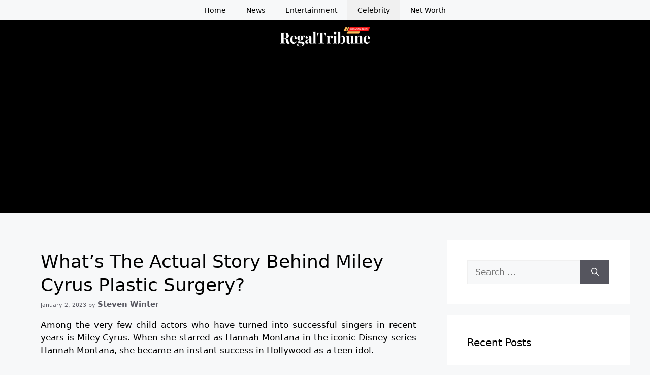

--- FILE ---
content_type: text/html; charset=utf-8
request_url: https://www.google.com/recaptcha/api2/aframe
body_size: 264
content:
<!DOCTYPE HTML><html><head><meta http-equiv="content-type" content="text/html; charset=UTF-8"></head><body><script nonce="t-pSvU9o8dqHjizaa5r10Q">/** Anti-fraud and anti-abuse applications only. See google.com/recaptcha */ try{var clients={'sodar':'https://pagead2.googlesyndication.com/pagead/sodar?'};window.addEventListener("message",function(a){try{if(a.source===window.parent){var b=JSON.parse(a.data);var c=clients[b['id']];if(c){var d=document.createElement('img');d.src=c+b['params']+'&rc='+(localStorage.getItem("rc::a")?sessionStorage.getItem("rc::b"):"");window.document.body.appendChild(d);sessionStorage.setItem("rc::e",parseInt(sessionStorage.getItem("rc::e")||0)+1);localStorage.setItem("rc::h",'1770008331209');}}}catch(b){}});window.parent.postMessage("_grecaptcha_ready", "*");}catch(b){}</script></body></html>